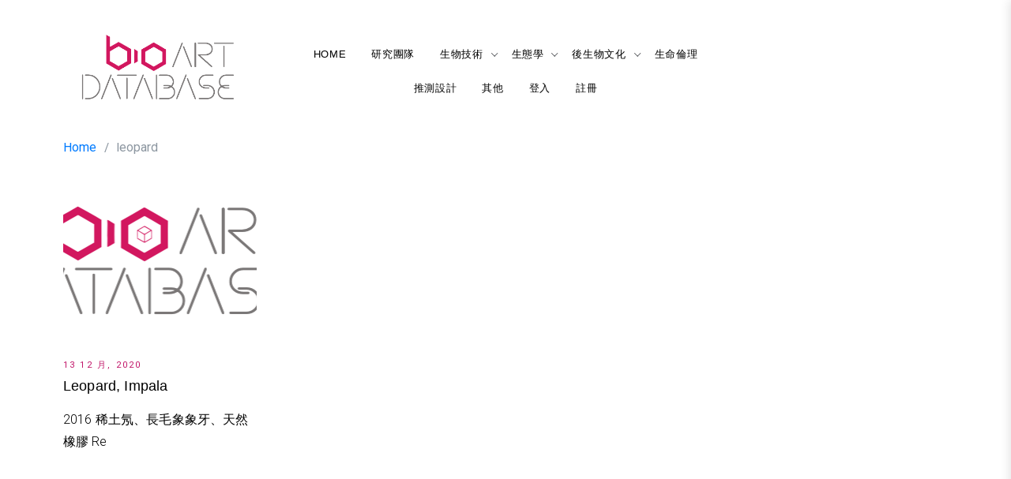

--- FILE ---
content_type: text/css
request_url: https://bioart.iaa.nycu.edu.tw/wp-content/themes/marpha/assets/front-end/css/pt-mmenu.css?ver=all
body_size: 850
content:
* {
  box-sizing: border-box;
}

.pt-mmenu {
  position: fixed;
  background-color: #fff;
  transition: all 0.3s ease-in-out;
  z-index: 999999;
  padding: 25px;
  padding-top: 0;
  overflow: auto;
  box-shadow: -2px 0 12px 0px rgba(0, 0, 0, 0.1098039216);
}
.pt-mmenu .pt-close-wrapper {
  text-align: right;
  padding: 15px 8px 10px;
}
.pt-mmenu button {
  border: none;
  background-color: transparent;
  cursor: pointer;

}
/*.pt-mmenu .pt-submenu-open {
  transform: rotate(180deg);
}*/
.pt-mmenu .pt-mmenu-btn-close {
  width: 32px !important;
  height: 32px !important;
  background: rgba(140, 140, 140, 0.25);
  border-radius: 50%;
  background: transparent !important;
}
.pt-mmenu ul {
  padding: 0;
  list-style: none;
  margin: 0;
}
.pt-mmenu ul li {
  position: relative;
}
.pt-mmenu ul li .pt-submenu-toggler {
  position: absolute;
  right: 8px;
  top: 10px;
  width: 25px;
  height: 25px;
  background: transparent !important;
  margin: 0 !important;
}
.pt-mmenu ul li a {
  display: block;
  padding: 10px 20px;
  text-decoration: none;
  color: initial;
  font-size: 16px;
  text-transform: capitalize;
}
.pt-mmenu ul li ul {
  padding-left: 10px;
  background-color: #f7f7f7;
}
.pt-mmenu ul li ul a {
  font-size: 14px;
}
.pt-mmenu ul ul {
  display: none;
}

.pt-mmenu-overlay {
  position: fixed;
  top: 0;
  right: 0;
  bottom: 0;
  left: 0;
  background-color: rgba(0, 0, 0, 0.3);
  z-index: 999;
}

@keyframes rotate { 0% { transform: rotate(0deg); }
  100% { transform: rotate(360deg); } }

@keyframes animate { 0%, 100% { stroke-dashoffset: 210; }
  50% { stroke-dashoffset: 0; }
  50.1% { stroke-dashoffset: 400; } }

.pt-mmenu-toggler  { width: 40px; 
  height: 26px; 
  position: relative; margin: 0 0 0 15px; transform: rotate(0deg); transition: .5s ease-in-out; cursor: pointer;

}

.pt-mmenu-toggler  span { display: block; position: absolute; height: 4px; width: 100%; background: #000; border-radius: 10px; opacity: 1; left: 0; transform: rotate(0deg); transition: .25s ease-in-out; }

.pt-mmenu-toggler  span:nth-child(1) { top: 0px; }

.pt-mmenu-toggler  span:nth-child(2) { top: 11px; }

.pt-mmenu-toggler  span:nth-child(3) { top: 22px; }

.pt-mmenu ul.primary-menu li.menu-item-has-children::after {
  display: none;
}